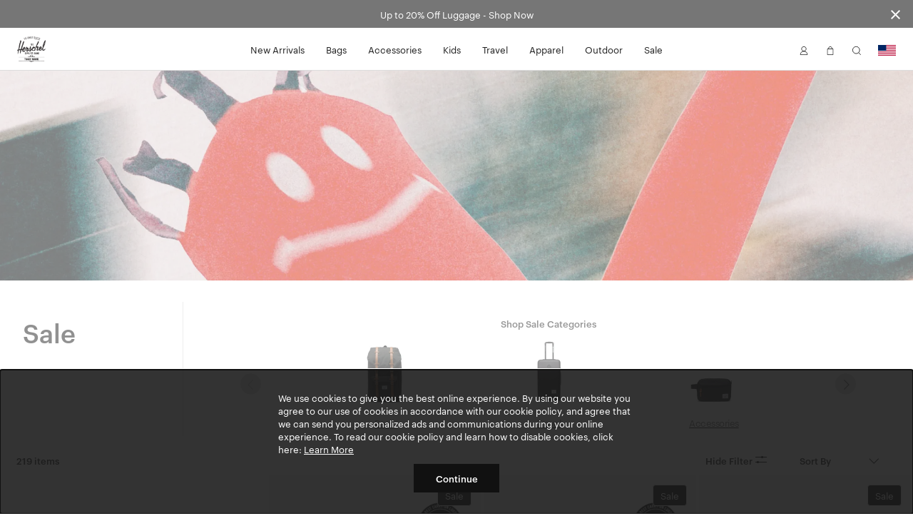

--- FILE ---
content_type: application/javascript
request_url: https://herschel.com/etc/designs/herschel/clientlibs/components/feature-panel.7a0a14e294095d9cb005bfe84f693f04.js
body_size: 231
content:
$((function(){$(document).ready((function(){var e=$(".feature-carousel__slides");function i(e,i){e.find(".slick-current");var n=$(".slick-current .feature-panel__video").get(0);videoMobile=$(".slick-current .feature-panel__mobile-video").get(0),null!=n&&("play"===i?n.play():n.pause()),null!=videoMobile&&("play"===i?videoMobile.play():videoMobile.pause())}!function e(i,n){window.setTimeout((function(){$(i).length?n():e()}),500)}(e,(()=>{$(e).slick({autoplay:!0,lazyLoad:"progressive",autoplaySpeed:5e3,dots:!0,arrows:!1,cssEase:"cubic-bezier(0.87, 0.03, 0.41, 0.9)"})})),e.on("init",(function(e,n){i(n=$(n.$slider),"play")})),e.on("beforeChange",(function(e,n){i(n=$(n.$slider),"pause")})),e.on("afterChange",(function(e,n){i(n=$(n.$slider),"play")}))}))}));